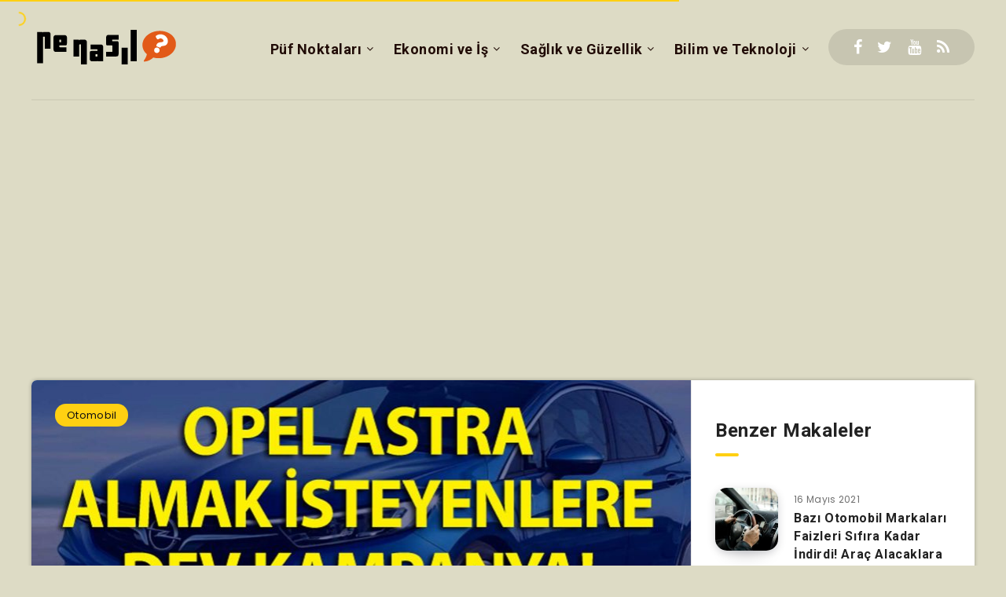

--- FILE ---
content_type: text/html; charset=utf-8
request_url: https://www.google.com/recaptcha/api2/aframe
body_size: 137
content:
<!DOCTYPE HTML><html><head><meta http-equiv="content-type" content="text/html; charset=UTF-8"></head><body><script nonce="cF5oScXlG6BYXwRITkHefA">/** Anti-fraud and anti-abuse applications only. See google.com/recaptcha */ try{var clients={'sodar':'https://pagead2.googlesyndication.com/pagead/sodar?'};window.addEventListener("message",function(a){try{if(a.source===window.parent){var b=JSON.parse(a.data);var c=clients[b['id']];if(c){var d=document.createElement('img');d.src=c+b['params']+'&rc='+(localStorage.getItem("rc::a")?sessionStorage.getItem("rc::b"):"");window.document.body.appendChild(d);sessionStorage.setItem("rc::e",parseInt(sessionStorage.getItem("rc::e")||0)+1);localStorage.setItem("rc::h",'1768723906177');}}}catch(b){}});window.parent.postMessage("_grecaptcha_ready", "*");}catch(b){}</script></body></html>